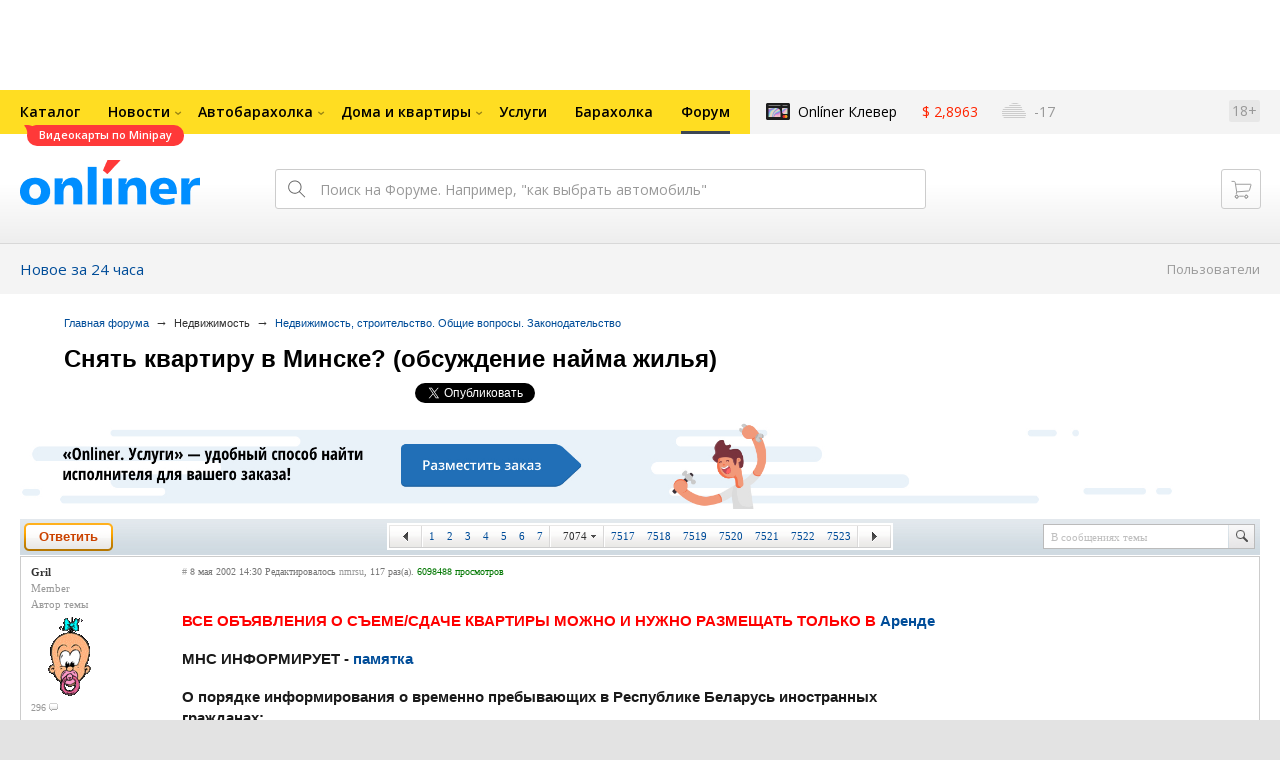

--- FILE ---
content_type: text/html; charset=UTF-8
request_url: https://forum.onliner.by/viewscount.php?postId=102339
body_size: -71
content:
6098488